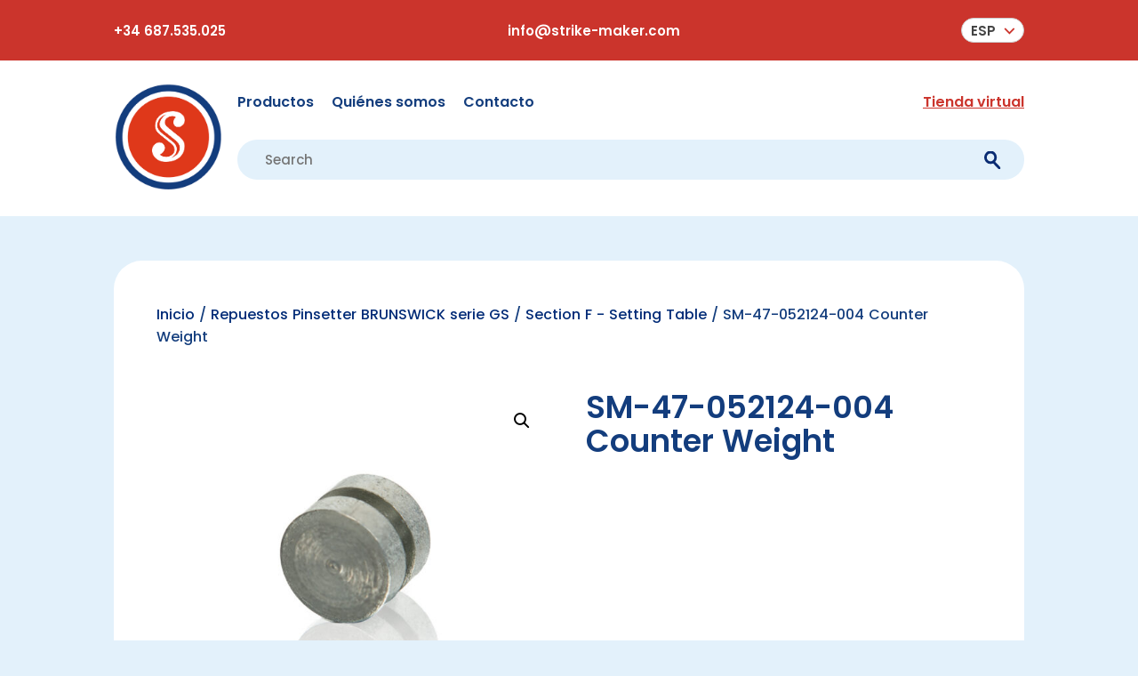

--- FILE ---
content_type: text/css
request_url: https://strikemaker.com/wp-content/themes/CM-DiviChildTheme/style.css?ver=4.27.5
body_size: 829
content:
/*
Theme Name: Corporate Meta - Divi Child
Theme URI: https://corporate-meta.de
Description: Corporate Meta - A child theme for Divi
Author: Corporate Meta
Author URI: https://corporate-meta.de
Template: Divi
Version: 1.0.0
*/

/* Theme customization starts here
------------------------------------------------------- */
:root {
    --primary-color: #133D7D;
    --secondary-color: #CB342C;
    --secondary-hover-color: #D04841;
    --color-black: #000000;
    --color-white: #ffffff;
    --color-light: #F8F8F8;
    --color-light-blue: #7f93b7;;
    --color-very-light-blue: #e3f1fb;
    --products-list-gap: 2.5rem;
}

a {
    transition-property: opacity, color, visibility, box-shadow, border, background;
    transition-duration: 0.3s;
    transition-timing-function: ease-in-out;
}

img {
    vertical-align: top;
}

.text-center {
    text-align: center;
}

.mt-50 {
    margin-top: 50px;
}

.mb-1 {
    margin-bottom: 1rem;
}

.home.page #main-content {
    padding-top: 0;
    padding-bottom: 6.25rem;
}

a.et_pb_contact_submit.et_pb_button {
    width: auto;
    background-color: var(--secondary-color);
    color: var(--color-white);
    padding: 0.6em 1.875em !important;
    margin-top: 1rem;
    cursor: pointer;
    font-size: 1.125em;
    text-align: center;
    transition: all 0.3s ease-in-out;
    line-height: 1;
    border-radius: 2em;
    border: 1px solid transparent;
}

#main-content .sm-account-form button{
    display: block;
    justify-self: center;
}

.sm-register-form-text {
    max-width: 540px;
    margin-inline: auto;
    text-align: center;
    text-wrap: balance;
    hyphens: auto;
    word-break: auto-phrase;
}

.sm-account-form-heading {
    width: 100%;
    text-align: center;
}

.sm-account-form-contact-link a {
    color: var(--secondary-color);
}

.sm-register-form-redirect-text {
    background-color: var(--primary-color);
    color: #fff;
    text-align: center;
    padding: 0.5rem;
    font-size: 1.25rem;
    font-weight: 600;
}

--- FILE ---
content_type: text/css
request_url: https://strikemaker.com/wp-content/themes/CM-DiviChildTheme/css/fonts.css?ver=6.9
body_size: 799
content:
@font-face {
  font-family: "poppins";
  src: url("../fonts/Poppins-Regular.eot");
  src: url("../fonts/Poppins-Regular.eot?#iefix") format("embedded-opentype"),
    url("../fonts/Poppins-Regular.woff2") format("woff2"),
    url("../fonts/Poppins-Regular.woff") format("woff"),
    url("../fonts/Poppins-Regular.ttf") format("truetype"),
    url("../fonts/Poppins-Regular.svg#Poppins-Regular") format("svg");
  font-weight: normal;
  font-style: normal;
  font-display: swap;
}

@font-face {
  font-family: "poppins";
  src: url("../fonts/Poppins-Italic.eot");
  src: url("../fonts/Poppins-Italic.eot?#iefix") format("embedded-opentype"),
    url("../fonts/Poppins-Italic.woff2") format("woff2"),
    url("../fonts/Poppins-Italic.woff") format("woff"),
    url("../fonts/Poppins-Italic.ttf") format("truetype"),
    url("../fonts/Poppins-Italic.svg#Poppins-Italic") format("svg");
  font-weight: normal;
  font-style: italic;
  font-display: swap;
}

@font-face {
  font-family: "Poppins";
  src: url("../fonts/Poppins-Medium.eot");
  src: url("../fonts/Poppins-Medium.eot?#iefix") format("embedded-opentype"),
    url("../fonts/Poppins-Medium.woff2") format("woff2"),
    url("../fonts/Poppins-Medium.woff") format("woff"),
    url("../fonts/Poppins-Medium.ttf") format("truetype"),
    url("../fonts/Poppins-Medium.svg#Poppins-Medium") format("svg");
  font-weight: 500;
  font-style: normal;
  font-display: swap;
}

@font-face {
  font-family: "poppins";
  src: url("../fonts/Poppins-SemiBold.eot");
  src: url("../fonts/Poppins-SemiBold.eot?#iefix") format("embedded-opentype"),
    url("../fonts/Poppins-SemiBold.woff2") format("woff2"),
    url("../fonts/Poppins-SemiBold.woff") format("woff"),
    url("../fonts/Poppins-SemiBold.ttf") format("truetype"),
    url("../fonts/Poppins-SemiBold.svg#Poppins-SemiBold") format("svg");
  font-weight: 600;
  font-style: normal;
  font-display: swap;
}

@font-face {
  font-family: "poppins";
  src: url("../fonts/Poppins-SemiBoldItalic.eot");
  src: url("../fonts/Poppins-SemiBoldItalic.eot?#iefix")
      format("embedded-opentype"),
    url("../fonts/Poppins-SemiBoldItalic.woff2") format("woff2"),
    url("../fonts/Poppins-SemiBoldItalic.woff") format("woff"),
    url("../fonts/Poppins-SemiBoldItalic.ttf") format("truetype"),
    url("../fonts/Poppins-SemiBoldItalic.svg#Poppins-SemiBoldItalic")
      format("svg");
  font-weight: 600;
  font-style: italic;
  font-display: swap;
}

@font-face {
  font-family: "poppins";
  src: url("../fonts/Poppins-Bold.eot");
  src: url("../fonts/Poppins-Bold.eot?#iefix") format("embedded-opentype"),
    url("../fonts/Poppins-Bold.woff2") format("woff2"),
    url("../fonts/Poppins-Bold.woff") format("woff"),
    url("../fonts/Poppins-Bold.ttf") format("truetype"),
    url("../fonts/Poppins-Bold.svg#Poppins-Bold") format("svg");
  font-weight: bold;
  font-style: normal;
  font-display: swap;
}

@font-face {
  font-family: "poppins";
  src: url("../fonts/Poppins-BoldItalic.eot");
  src: url("../fonts/Poppins-BoldItalic.eot?#iefix") format("embedded-opentype"),
    url("../fonts/Poppins-BoldItalic.woff2") format("woff2"),
    url("../fonts/Poppins-BoldItalic.woff") format("woff"),
    url("../fonts/Poppins-BoldItalic.ttf") format("truetype"),
    url("../fonts/Poppins-BoldItalic.svg#Poppins-BoldItalic") format("svg");
  font-weight: bold;
  font-style: italic;
  font-display: swap;
}

/*
  @font-face {
    font-family: 'Poppins';
    src: url('fonts/Poppins-BlackItalic.eot');
    src: url('fonts/Poppins-BlackItalic.eot?#iefix') format('embedded-opentype'),
        url('fonts/Poppins-BlackItalic.woff2') format('woff2'),
        url('fonts/Poppins-BlackItalic.woff') format('woff'),
        url('fonts/Poppins-BlackItalic.ttf') format('truetype'),
        url('fonts/Poppins-BlackItalic.svg#Poppins-BlackItalic') format('svg');
    font-weight: 900;
    font-style: italic;
    font-display: swap;
}

@font-face {
    font-family: 'Poppins';
    src: url('fonts/Poppins-Black.eot');
    src: url('fonts/Poppins-Black.eot?#iefix') format('embedded-opentype'),
        url('fonts/Poppins-Black.woff2') format('woff2'),
        url('fonts/Poppins-Black.woff') format('woff'),
        url('fonts/Poppins-Black.ttf') format('truetype'),
        url('fonts/Poppins-Black.svg#Poppins-Black') format('svg');
    font-weight: 900;
    font-style: normal;
    font-display: swap;
}

@font-face {
    font-family: 'Poppins';
    src: url('fonts/Poppins-ExtraBold.eot');
    src: url('fonts/Poppins-ExtraBold.eot?#iefix') format('embedded-opentype'),
        url('fonts/Poppins-ExtraBold.woff2') format('woff2'),
        url('fonts/Poppins-ExtraBold.woff') format('woff'),
        url('fonts/Poppins-ExtraBold.ttf') format('truetype'),
        url('fonts/Poppins-ExtraBold.svg#Poppins-ExtraBold') format('svg');
    font-weight: 800;
    font-style: normal;
    font-display: swap;
}

@font-face {
    font-family: 'Poppins';
    src: url('fonts/Poppins-ExtraBoldItalic.eot');
    src: url('fonts/Poppins-ExtraBoldItalic.eot?#iefix') format('embedded-opentype'),
        url('fonts/Poppins-ExtraBoldItalic.woff2') format('woff2'),
        url('fonts/Poppins-ExtraBoldItalic.woff') format('woff'),
        url('fonts/Poppins-ExtraBoldItalic.ttf') format('truetype'),
        url('fonts/Poppins-ExtraBoldItalic.svg#Poppins-ExtraBoldItalic') format('svg');
    font-weight: 800;
    font-style: italic;
    font-display: swap;
}

@font-face {
    font-family: 'Poppins';
    src: url('fonts/Poppins-ExtraLight.eot');
    src: url('fonts/Poppins-ExtraLight.eot?#iefix') format('embedded-opentype'),
        url('fonts/Poppins-ExtraLight.woff2') format('woff2'),
        url('fonts/Poppins-ExtraLight.woff') format('woff'),
        url('fonts/Poppins-ExtraLight.ttf') format('truetype'),
        url('fonts/Poppins-ExtraLight.svg#Poppins-ExtraLight') format('svg');
    font-weight: 200;
    font-style: normal;
    font-display: swap;
}

@font-face {
    font-family: 'Poppins';
    src: url('fonts/Poppins-ExtraLightItalic.eot');
    src: url('fonts/Poppins-ExtraLightItalic.eot?#iefix') format('embedded-opentype'),
        url('fonts/Poppins-ExtraLightItalic.woff2') format('woff2'),
        url('fonts/Poppins-ExtraLightItalic.woff') format('woff'),
        url('fonts/Poppins-ExtraLightItalic.ttf') format('truetype'),
        url('fonts/Poppins-ExtraLightItalic.svg#Poppins-ExtraLightItalic') format('svg');
    font-weight: 200;
    font-style: italic;
    font-display: swap;
}

@font-face {
    font-family: 'Poppins';
    src: url('fonts/Poppins-Light.eot');
    src: url('fonts/Poppins-Light.eot?#iefix') format('embedded-opentype'),
        url('fonts/Poppins-Light.woff2') format('woff2'),
        url('fonts/Poppins-Light.woff') format('woff'),
        url('fonts/Poppins-Light.ttf') format('truetype'),
        url('fonts/Poppins-Light.svg#Poppins-Light') format('svg');
    font-weight: 300;
    font-style: normal;
    font-display: swap;
}

@font-face {
    font-family: 'Poppins';
    src: url('fonts/Poppins-LightItalic.eot');
    src: url('fonts/Poppins-LightItalic.eot?#iefix') format('embedded-opentype'),
        url('fonts/Poppins-LightItalic.woff2') format('woff2'),
        url('fonts/Poppins-LightItalic.woff') format('woff'),
        url('fonts/Poppins-LightItalic.ttf') format('truetype'),
        url('fonts/Poppins-LightItalic.svg#Poppins-LightItalic') format('svg');
    font-weight: 300;
    font-style: italic;
    font-display: swap;
}



@font-face {
    font-family: 'Poppins';
    src: url('fonts/Poppins-MediumItalic.eot');
    src: url('fonts/Poppins-MediumItalic.eot?#iefix') format('embedded-opentype'),
        url('fonts/Poppins-MediumItalic.woff2') format('woff2'),
        url('fonts/Poppins-MediumItalic.woff') format('woff'),
        url('fonts/Poppins-MediumItalic.ttf') format('truetype'),
        url('fonts/Poppins-MediumItalic.svg#Poppins-MediumItalic') format('svg');
    font-weight: 500;
    font-style: italic;
    font-display: swap;
}

@font-face {
    font-family: 'Poppins';
    src: url('fonts/Poppins-Thin.eot');
    src: url('fonts/Poppins-Thin.eot?#iefix') format('embedded-opentype'),
        url('fonts/Poppins-Thin.woff2') format('woff2'),
        url('fonts/Poppins-Thin.woff') format('woff'),
        url('fonts/Poppins-Thin.ttf') format('truetype'),
        url('fonts/Poppins-Thin.svg#Poppins-Thin') format('svg');
    font-weight: 100;
    font-style: normal;
    font-display: swap;
}

@font-face {
    font-family: 'Poppins';
    src: url('fonts/Poppins-ThinItalic.eot');
    src: url('fonts/Poppins-ThinItalic.eot?#iefix') format('embedded-opentype'),
        url('fonts/Poppins-ThinItalic.woff2') format('woff2'),
        url('fonts/Poppins-ThinItalic.woff') format('woff'),
        url('fonts/Poppins-ThinItalic.ttf') format('truetype'),
        url('fonts/Poppins-ThinItalic.svg#Poppins-ThinItalic') format('svg');
    font-weight: 100;
    font-style: italic;
    font-display: swap;
}
*/


--- FILE ---
content_type: text/css
request_url: https://strikemaker.com/wp-content/themes/CM-DiviChildTheme/css/header.css?ver=6.9
body_size: 1405
content:
/* HEADER */

.main-header {
  background-color: var(--color-white);
}
.top-header {
  background-color: var(--secondary-color);
  padding: 20px 0;
  color: var(--color-white);
}
.top-header-inner {
  display: flex;
  justify-content: space-between;
  align-items: center;
  font-size: 19px;
  font-weight: 600;
}
.top-header-inner > a {
  color: var(--color-white);
  transition: opacity 0.3s ease-in-out;
}
.top-header-inner > a:hover,
.top-header-inner > a:focus {
  opacity: 0.7;
}

header nav,
header nav #menu-main-menu {
  width: 100%;
}

header nav #menu-main-menu > li:last-child {
  margin-left: auto;
}

header .wpml-ls-legacy-dropdown-click ul {
  width: fit-content;
  padding: 0;
}

header .wpml-ls-legacy-dropdown-click {
  display: flex;
  justify-content: flex-end;
  width: auto;
}

header .wpml-ls-legacy-dropdown-click a {
  border-radius: 1em;
}

.top-header-inner .wpml-ls-legacy-dropdown-click ul.wpml-ls-sub-menu {
  top: 33px;
  border-radius: 8px;
  overflow: hidden;
  text-align: center;
  border-top: none;
}
.top-header-inner
  .wpml-ls-legacy-dropdown-click
  ul.wpml-ls-sub-menu
  li:first-child
  a {
  border-radius: 8px 8px 0 0;
}
.top-header-inner
  .wpml-ls-legacy-dropdown-click
  ul.wpml-ls-sub-menu
  li:last-child
  a {
  border-radius: 0 0 8px 8px;
}
.top-header-inner .wpml-ls-legacy-dropdown-click a span {
  text-transform: uppercase;
}
header .wpml-ls-legacy-dropdown-click ul.wpml-ls-sub-menu li a {
  border-radius: 0;
  padding: 0.3em 1em;
}
header .wpml-ls-legacy-dropdown-click a.wpml-ls-item-toggle:after {
  border: none;
  content: "\2335";
  color: var(--secondary-color);
  top: 0;
  font-weight: 700;
  font-size: 24px;
}
.bottom-header {
  padding: 24px 0 26px;
}
.bottom-header-row {
  display: flex;
  flex-wrap: wrap;
  margin: 0 -7px;
}
.bottom-header-col {
  padding: 0 7px;
}
.bottom-header-col:nth-child(2) {
  flex: 1;
}
.main-navigation {
  margin-top: 10px;
}
.main-navigation .nav-opener {
  width: 25px;
  cursor: pointer;
  display: none;
  background: transparent;
  border: none;
  padding: 0;
  margin-left: auto;
}
.main-navigation .nav-opener span {
  display: block;
  width: 25px;
  height: 2px;
  background-color: var(--secondary-color);
  margin: 4px 0;
  transition: all 0.3s ease-in-out;
}
.main-navigation.nav-active .nav-opener span:nth-child(1) {
  transform: translate(0px, 4px) rotate(45deg);
}
.main-navigation.nav-active .nav-opener span:nth-child(2) {
  transform: translateX(10px);
  opacity: 0;
}
.main-navigation.nav-active .nav-opener span:nth-child(3) {
  transform: translate(0px, -8px) rotate(-45deg);
}
.main-navigation .menu {
  display: flex;
  margin: 0 -15px;
}
.main-navigation .menu a {
  font-size: 18px;
  font-weight: 600;
  color: var(--primary-color);
  display: block;
}
.main-navigation .menu a:hover {
  opacity: 0.7;
}
.main-navigation .menu li {
  padding: 0 15px;
}
.main-navigation .menu li:last-child {
  margin-left: auto;
}
.main-navigation .menu li:last-child a {
  color: var(--secondary-color);
  text-decoration: underline;
}

.header-search-form {
  position: relative;
}
.header-search-field {
  width: 100%;
  background-color: var(--color-very-light-blue);
  font-size: 19px;
  font-weight: 500;
  padding: 10px 50px 10px 30px;
  border: 1px solid transparent;
  border-radius: 50px;
  transition: border 0.3s ease-in-out;
}
.header-search-field:focus {
  border-color: var(--primary-color);
}
.header-search-form-submit {
  cursor: pointer;
  position: absolute;
  right: 20px;
  top: 50%;
  transform: translateY(-50%);
  background-color: transparent;
  border: none;
  transition: opacity 0.3s ease-in-out;
}
.header-search-form-submit:focus {
  outline: none;
}
.header-search-form-submit:hover,
.header-search-form-submit:focus {
  opacity: 0.7;
}
.bottom-header .header-search-form {
  margin-top: 30px;
}

@media only screen and (max-width: 1919.98px) {
  .top-header-inner,
	.header-search-field{
		 font-size: 17px;
	}
  .main-navigation .menu a{
    font-size: 18px;
  }
	header .wpml-ls-legacy-dropdown-click a.wpml-ls-item-toggle:after{
		font-size:20px;
	}
}
@media only screen and (max-width: 1399.98px) {
  .main-navigation .menu {
    margin: 0 -10px;
  }
  .main-navigation .menu li {
    padding: 0 10px;
  }
	
	.top-header-inner,
	.header-search-field{
		 font-size: 15px;
	}

  .main-navigation .menu a{
    font-size: 16px;
  }
}
@media only screen and (max-width: 1199.98px) {
  .top-header-inner,
	.header-search-field{
		 font-size: 14px;
	}
  .logged-in .main-navigation .menu a {
    font-size: 15px;
  }
  .logged-in .main-navigation .menu li {
    padding: 0 5px;
  }
  .main-navigation .menu {
    margin: 0 -5px;
  }
  .main-navigation .menu li {
    padding: 0 5px;
  }
}
@media only screen and (max-width: 991.98px) {
  .site-logo img {
    width: 90px;
  }
  .top-header-inner {
    flex-direction: column;
    gap: 5px;
  }
  .main-navigation .nav-opener {
    display: block;
  }
  .main-navigation {
    position: relative;
    z-index: 2;
  }
  .main-navigation .menu {
    flex-direction: column;
    padding: 25px 30px;
    margin: 0;
    border-top: 2px solid var(--secondary-color);
    background-color: var(--color-white);
    transform: scaleY(0);
    visibility: hidden;
    transform-origin: top center;
    position: absolute;
    top: 100%;
    left: 0;
    width: 100%;
    transition: transform 0.3s ease-in-out, visibility 0.3s ease-in-out;
  }
  .main-navigation.nav-active .menu {
    transform: scaleY(1);
    visibility: visible;
  }
  .main-navigation .menu li {
    padding: 0;
  }
  .main-navigation .menu li:last-child {
    margin-left: unset;
  }
  .main-navigation .menu li a {
    padding: 5px 0;
  }
  .logged-in .main-navigation .menu a {
    font-size: 16px;
  }
}


--- FILE ---
content_type: text/css
request_url: https://strikemaker.com/wp-content/themes/CM-DiviChildTheme/css/footer.css?ver=6.9
body_size: 507
content:
.footer-main {
  background: url("/wp-content/themes/CM-DiviChildTheme/images/strikemaker-footer-bg-scaled.jpg")
    no-repeat center center;
  background-size: cover;
  padding: 75px 0;
  color: var(--color-white);
}
.footer-inner {
  padding: 40px 50px;
  background-color: var(--primary-color);
  border-radius: 29px;
}
.footer-row {
  display: flex;
  flex-wrap: wrap;
  margin: 0 -15px;
}
.footer-col {
  width: 33.33%;
  padding: 0 15px;
}
.footer-title {
  color: var(--color-white);
  margin-bottom: 15px;
  font-size: 25px;
  font-weight: 700;
  display: block;
}
.footer-menu li:not(:last-child) {
  margin-bottom: 10px;
}
.footer-menu a {
  color: var(--color-white);
  font-weight: 500;
}
.footer-col p a:hover,
.footer-menu a:hover {
  opacity: 0.7;
}
.footer-col p a,
.footer-menu a[href^="tel:"],
.footer-menu a[x-apple-data-detectors] {
  color: var(--color-white);
  text-decoration: none;
}

@media only screen and (max-width: 991.98px) {
  .footer-row {
    margin-top: -40px;
  }
  .footer-col {
    margin-top: 40px;
    width: 100%;
  }
  .footer-title {
    margin-bottom: 5px;
  }
}


--- FILE ---
content_type: text/css
request_url: https://strikemaker.com/wp-content/themes/CM-DiviChildTheme/css/woocommerce.css?ver=6.9
body_size: 5935
content:
/** Woocommerce products list **/

.products-loop-header {
    display: grid;
    grid-template-columns: 3fr 2fr;
    grid-column-gap: 1em;
    grid-row-gap: 0px;
    margin-bottom: 2.125em;
}

.woocommerce-products-header {
    grid-area: 1 / 1 / 2 / 2;
}

.woocommerce-notices-wrapper {
    grid-area: 2 / 1 / 3 / 2;
}

.woocommerce-result-count {
    grid-area: 3 / 1 / 4 / 2;
}

.woocommerce .woocommerce-ordering {
    grid-area: 1 / 2 / 2 / 3;
    margin-bottom: 0;
}

.woocommerce ul.products {
    display: flex;
    flex-wrap: wrap;
    gap: 2.5em;
    list-style: none;
    padding: 0;
    justify-content: space-between;
}

/* .woocommerce #left-area ul.products li.product:nth-last-child(-n + 2) {
  margin-right: 0 !important;
} */
.et_pb_gutters3.et_right_sidebar.woocommerce-page
.related.products
ul.products
li.product:last-child,
.woocommerce #left-area ul.products li.product:last-child {
    margin-right: auto !important;
}

/* .woocommerce #left-area ul.products li.product:nth-last-child(2) {
  margin-right: auto !important;
} */

.woocommerce ul.products.product-category-list {
    padding: 0;
}

.woocommerce ul.products::before,
.woocommerce ul.products::after {
    display: none;
}

.woocommerce ul.products li.product {
    margin: 0;
    padding-left: 3em;
    padding-right: 3em;
    border-radius: 2rem;
    display: flex;
    flex-direction: column;
    width: 330px;
    height: 330px;
}

.woocommerce ul.products.product-category-list li.product {
    background-color: var(--color-white);
    padding: 2rem 2rem 1.375rem 2rem;
}

.woocommerce #left-area ul.products li.product {
    margin-right: 0;
    margin-bottom: 0;
    text-align: center;
    width: 330px;
}

.woocommerce ul.products li.product h3.category-title,
.woocommerce ul.products li.product h2 {
    font-size: 1.25em;
    text-align: center;
    flex-grow: 1;
    margin: 0.5em 0 0 0;
    display: flex;
    align-items: center;
    justify-content: center;
    transition: all 0.4s ease-in-out;
}

.woocommerce ul.products li.product a.woocommerce-LoopProduct-link {
    flex-grow: 1;
}

.woocommerce ul.products li.product .price {
    font-size: 1.25em;
    color: var(--secondary-color) !important;
    font-weight: 600;
    line-height: 1.3;
}

.woocommerce ul.products li.product .woocommerce-loop-category__title,
.woocommerce ul.products li.product .woocommerce-loop-product__title {
    font-size: 1.25em !important;
}

.related.products h2 {
    font-size: 25px;
    padding-bottom: 20px;
    border-bottom: 2px solid var(--color-light-blue);
    margin-bottom: 2em;
}

.woocommerce #left-area ul.products li.product .button,
.woocommerce .related.products ul.products li.product .button {
    margin-left: auto;
    margin-right: auto;
}

.et_pb_gutters3.et_right_sidebar.woocommerce-page
.related.products
ul.products {
    margin-bottom: 0;
    padding: 0;
}

.et_pb_gutters3.et_right_sidebar.woocommerce-page
.related.products
ul.products
li.product {
    padding-left: 3em;
    padding-right: 3em;
    padding-bottom: 0;
    text-align: center;
    margin-right: 0;
    width: 330px;
    height: auto;
}

.woocommerce
.related.products
ul.products
li.product
.woocommerce-loop-product__title {
    /* padding-bottom: 0; */
    border-bottom: none;
    /* font-size: 20px; */
}

#main-content .woocommerce ul.products h2 a {
    color: var(--primary-color);
    display: flex;
    justify-content: center;
    transition: all 0.4s ease-in-out;
    display: -webkit-box;
    -webkit-box-orient: vertical;
    -webkit-line-clamp: 2;
    overflow: hidden;
    text-overflow: ellipsis;
    line-height: 1.3;
}

#main-content .woocommerce ul.products h2 a:hover,
.woocommerce ul.products li.product a:hover .woocommerce-loop-product__title,
.woocommerce ul.products h2 a:hover {
    color: var(--color-light-blue);
    transition: all 0.4s ease-in-out;
}

.woocommerce ul.products li.product a {
    display: flex;
    flex-direction: column;
}

.woocommerce ul.products li.product a img {
    max-height: 200px;
    height: auto;
    width: auto;
    object-fit: contain;
    display: inline-block;
}

.woocommerce .container ul.products {
    margin-left: -3em;
    margin-right: -3em;
}

.woocommerce ul.products.columns-4 li.product {
    height: auto;
}

.woocommerce #main-content div.product form.cart .button {
    color: var(--color-white);
    margin-top: 0;
}

.woocommerce #main-content div.product form.cart .button:disabled {
    cursor: not-allowed;
}

.single.woocommerce-page.et-db
#et-boc
.et-l
.cart
button.button.alt:hover:after {
    margin-left: 0;
    opacity: 1;
}

.woocommerce div.product .summary {
    font-size: 18px;
}

.woocommerce div.product .summary p.price {
    font-size: 35px;
    color: var(--secondary-color);
    font-weight: 600;
    margin-bottom: 1em;
    padding-bottom: 0;
    line-height: 1.1;
}

.woocommerce div.product .summary p.price span {
    font-size: inherit !important;
}

.orderby {
    -webkit-appearance: none;
    -moz-appearance: none;
    padding: 0.875em 1.625em;
    border-radius: 10px;
    font-size: 1.125em;
    font-weight: 600;
    color: var(--primary-color) !important;
}

.woocommerce-ordering {
    position: relative;
    height: 66px;
}

.woocommerce-ordering::after {
    content: "";
    position: absolute;
    top: 50%;
    transform: translateY(-50%);
    right: 1.5rem;
    background-image: url("/wp-content/themes/CM-DiviChildTheme/images/icon-arrow-down-b.svg");
    background-repeat: no-repeat;
    width: 12px;
    height: 7px;
    z-index: 9;
    transition: transform 0.3s ease-in-out;
}

.woocommerce-ordering.focused::after {
    transform: translateY(-50%) rotate(180deg);
}

#main-content .woocommerce-ordering select {
    background-color: var(--color-light);
    padding: 20px 40px 20px 25px !important;
    border-radius: 10px;
    margin-right: 20px;
}

.woocommerce ul.products li.product .woocommerce-loop-product__title {
    margin-bottom: 0;
}

.woocommerce ul.products li.product .button {
    margin-top: auto;
}

.woocommerce ul.products {
    padding: 1em;
}

/* Pagination */
.woocommerce nav.woocommerce-pagination {
    margin-top: 3.125rem;
}

.woocommerce nav.woocommerce-pagination ul li,
.woocommerce nav.woocommerce-pagination ul {
    border: none;
}

.woocommerce nav.woocommerce-pagination ul li a,
.woocommerce nav.woocommerce-pagination ul li span {
    font-size: 1.25rem;
    font-weight: 600;
    border-radius: 50%;
    width: 2.75rem;
    height: 2.75rem;
    border-color: transparent;
    color: var(--primary-color);
    transition: background 0.3s ease-in-out, color 0.3s ease-in-out;
    display: inline-flex;
    justify-content: center;
    align-items: center;
}

.woocommerce nav.woocommerce-pagination ul li a:focus,
.woocommerce nav.woocommerce-pagination ul li a:hover,
.woocommerce nav.woocommerce-pagination ul li span.current {
    background-color: var(--secondary-color);
    color: var(--color-white);
}

.woocommerce nav.woocommerce-pagination ul li a.next,
.woocommerce nav.woocommerce-pagination ul li a.prev {
    font-size: 0;
}

.woocommerce nav.woocommerce-pagination ul li a.next::before,
.woocommerce nav.woocommerce-pagination ul li a.prev::before {
    content: "";
    width: 1.0625rem;
    height: 1.0625rem;
    display: inline-block;
    background: url("/wp-content/themes/CM-DiviChildTheme/images/icon-arrow-right-red.svg") no-repeat center center;
    background-size: contain;
    transition: background 0.3s ease-in-out, filter 0.3s ease-in-out;
}

.woocommerce nav.woocommerce-pagination ul li a.prev::before {
    transform: rotate(180deg);
}

.woocommerce nav.woocommerce-pagination ul li a.next:hover::before,
.woocommerce nav.woocommerce-pagination ul li a.next:focus::before,
.woocommerce nav.woocommerce-pagination ul li a.prev:hover::before,
.woocommerce nav.woocommerce-pagination ul li a.prev:focus::before {
    filter: brightness(0) invert(1);
}

.woocommerce .woocommerce-breadcrumb {
    margin-bottom: 3em;
}

.woocommerce:where(body:not(.woocommerce-uses-block-theme))
.woocommerce-breadcrumb {
    font-size: 0.875em;
    color: var(--primary-color);
}

.woocommerce:where(body:not(.woocommerce-uses-block-theme))
.woocommerce-breadcrumb
a {
    color: var(--color-light-blue);
}

.woocommerce table.shop_table td,
.woocommerce table.shop_table th {
    vertical-align: top;
    border-color: var(--color-very-light-blue);
    font-weight: 600;
    color: var(--primary-color);
    font-size: 18px;
    /* word-break: break-word; */
    hyphens: auto;
}

table.shop_table .view {
    margin-top: 0;
}

#main-content .woocommerce form .show-password-input,
#main-content .woocommerce-page form .show-password-input {
    top: 50%;
    right: 0;
    margin-top: 0;
    transform: translateY(-50%);
}

.woocommerce-account h1.main_title {
    text-align: center;
}

.woocommerce-account.woocommerce-view-order .woocommerce-MyAccount-navigation,
.woocommerce-account.woocommerce-view-shipment
.woocommerce-MyAccount-navigation {
    display: none;
}

.woocommerce-account.woocommerce-view-order .woocommerce-MyAccount-content,
.woocommerce-account.woocommerce-view-shipment .woocommerce-MyAccount-content {
    width: 100%;
}

.woocommerce-account.woocommerce-view-order .main_title,
.woocommerce-account.woocommerce-view-shipment .main_title {
    display: none;
}

.woocommerce-account.woocommerce-view-shipment
#main-content
.woocommerce-table--shipment-details /* .woocommerce-account.woocommerce-view-order
  #main-content
  .woocommerce-table--order-details  */
{
    border: 1px solid var(--color-very-light-blue);
}

.woocommerce-account.woocommerce-view-order
#main-content
.woocommerce-shipments-table {
    margin-bottom: 0 !important;
}

/* table padding left */
.woocommerce-account.woocommerce-view-shipment
#main-content
.woocommerce-MyAccount-content
table
tr
> :first-child,
.woocommerce-order-received
#content-area
.woocommerce-table--order-details
tr
> :first-child,
.woocommerce-account.woocommerce-view-order
#content-area
.woocommerce-table--order-details
tr
> :first-child,
#content-area .woocommerce-table--shipment-details tr > :first-child,
#main-content .woocommerce-MyAccount-content table + table tr > :first-child {
    padding-left: 40px;
}

.woocommerce-account.woocommerce-view-shipment
#main-content
.woocommerce-MyAccount-content
table
tr
> :not(:first-child),
#content-area .woocommerce-table--shipment-details tr > :not(:first-child),
#main-content
.woocommerce-MyAccount-content
table
+ table
tr
> :not(:first-child) {
    border-left: 1px solid var(--color-very-light-blue);
    padding-left: 25px;
}

/* table padding right */
.woocommerce-account.woocommerce-view-shipment
#main-content
.woocommerce-MyAccount-content
table
tr
> :last-child,
.woocommerce-order-received
#content-area
.woocommerce-table--order-details
tr
> :last-child,
.woocommerce-account.woocommerce-view-order
#content-area
.woocommerce-table--order-details
tr
> :last-child,
#content-area .woocommerce-table--shipment-details tr > :last-child,
#main-content .woocommerce-MyAccount-content table + table tr > :last-child {
    padding-right: 40px;
    padding-left: 20px;
}

.entry-content table:not(.variations) {
    border-color: var(--color-very-light-blue);
}

.woocommerce table.shop_table {
    border-radius: 0;
}

.woocommerce-account.woocommerce-view-order
#content-area
.woocommerce-order-details,
.woocommerce-shipment-details {
    margin-top: 15px;
}

.woocommerce-account.woocommerce-view-order
#content-area
.woocommerce-order-details
h2,
.woocommerce-shipment-details h2 {
    margin-bottom: 10px;
}

.woocommerce-MyAccount-content .woocommerce-table__product-name a,
#main-content
.woocommerce-MyAccount-content
.woocommerce-orders-table
a:not(.view) {
    color: var(--primary-color);
}

.woocommerce-MyAccount-content .woocommerce-table__product-name a:hover,
#main-content
.woocommerce-MyAccount-content
.woocommerce-orders-table
a:not(.view):hover {
    color: var(--secondary-color);
}

.woocommerce a.remove {
    font-weight: 400;
}

.woocommerce-customer-details .col2-set.addresses {
    display: grid;
    grid-template-columns: repeat(2, 1fr);
    gap: 40px;
}

.woocommerce .woocommerce-customer-details .col2-set .col-1,
.woocommerce-page .woocommerce-customer-details .col2-set .col-1,
.woocommerce .woocommerce-customer-details .col2-set .col-2,
.woocommerce-page .woocommerce-customer-details .col2-set .col-2 {
    float: none;
    width: 100%;
}

.woocommerce .woocommerce-customer-details .col2-set::after,
.woocommerce .woocommerce-customer-details .col2-set::before,
.woocommerce-page .woocommerce-customer-details .col2-set::after,
.woocommerce-page .woocommerce-customer-details .col2-set::before {
    content: unset;
}

.woocommerce-customer-details .woocommerce-column__title {
    margin-bottom: 20px;
}

.woocommerce .woocommerce-customer-details address {
    border: none;
    padding: 0;
    font-size: 18px;
    color: var(--color-light-blue);
    line-height: 1.22;
}

.woocommerce .woocommerce-customer-details .woocommerce-customer-details--email,
.woocommerce
.woocommerce-customer-details
.woocommerce-customer-details--phone {
    padding: 0;
}

.woocommerce
.woocommerce-customer-details
.woocommerce-customer-details--email::before,
.woocommerce
.woocommerce-customer-details
.woocommerce-customer-details--phone::before {
    content: none;
}

.woocommerce .woocommerce-customer-details {
    margin-bottom: 0;
}

.woocommerce-MyAccount-content .woocommerce-shipments-list__title {
    margin-top: 2rem;
}

.woocommerce-customer-details .woocommerce-columns--addresses > *,
.woocommerce-shipment-address-details .woocommerce-columns--addresses {
    padding: 40px;
    border-radius: 20px;
    border: 1px solid #e3f1fb;
    height: 100%;
}

.woocommerce-columns--addresses .woocommerce-column__title {
    font-size: 25px;
    margin-bottom: 10px;
    hyphens: auto;
}

.woocommerce-shipment-address-details .woocommerce-columns--addresses address {
    font-style: normal;
    margin-bottom: 0;
    font-size: 18px;
    color: var(--color-light-blue);
}

.woocommerce-shipment-address-details
.woocommerce-columns--addresses
address
p {
    padding-bottom: 0;
}

.woocommerce-account.woocommerce-view-order
#main-content
.woocommerce-shipments-table {
    margin-top: 40px;
    margin-bottom: 0;
}

.woocommerce table.shop_table td.product-thumbnail {
    width: 80px;
}

.woocommerce table.shop_table td.product-thumbnail img {
    width: auto;
}

.woocommerce table.shop_table.cart td {
    vertical-align: middle;
}

table.cart th {
    white-space: nowrap;
}

#content-area .woocommerce-shipments-table {
    border: none;
}

#content-area .woocommerce-shipments-table tr > :first-child {
    padding-left: 0;
}

#content-area .woocommerce-shipments-table tr > :last-child {
    padding-right: 0;
}

/* #content-area .woocommerce-order-details tfoot tr:first-child > * {
  border-color: var(--secondary-color);
} */

#content-area .woocommerce-order-details tfoot tr:not(:first-child) > * {
    border-top: none;
}

#main-content .woocommerce-table--order-details {
    border: none;
}

.woocommerce-table--order-details thead th {
    text-transform: uppercase;
    border-left: 1px solid var(--color-very-light-blue);
    border-top: 1px solid var(--color-very-light-blue);
}

.woocommerce-table--order-details thead th:last-child {
    border-right: 1px solid var(--color-very-light-blue);
}

.woocommerce-table--order-details tbody tr td {
    border-left: 1px solid var(--color-very-light-blue);
}

.woocommerce-table--order-details tbody tr td:last-child {
    border-right: 1px solid var(--color-very-light-blue);
}

#main-content .woocommerce-table--order-details tbody tr td.product-total {
    color: var(--secondary-color);
}

#main-content
.woocommerce
.woocommerce-table--order-details
tfoot
tr:not(:only-child):first-child
> * {
    border-bottom: 1px solid var(--secondary-color);
    padding-top: 25px;
}

.woocommerce-table--order-details tfoot th {
    text-transform: uppercase;
}

.woocommerce table.woocommerce-table--order-details tfoot th,
.woocommerce table.woocommerce-table--order-details tfoot td {
    font-weight: 600;
}

.delivery-cost .cartdetailtext {
    padding: 40px;
    border-radius: 20px;
    background-color: #f8f8f8;
    margin-top: 24px;
    font-size: 18px;
    font-weight: 600;
    color: #7f93b7;
}

.woocommerce-account .woocommerce-MyAccount-content mark {
    color: var(--secondary-color);
}

.woocommerce-table--shipment-details .product-quantity {
    color: var(--secondary-color);
}

/* Company details */
.woocommerce-MyAccount-company {
    display: grid;
    grid-template-columns: repeat(2, 1fr);
    gap: 20px;
}

.woocommerce-MyAccount-company label {
    display: block;
    margin-bottom: 3px;
}

.woocommerce-MyAccount-company p {
    padding-bottom: 0;
}

.woocommerce-MyAccount-company .email-field {
    grid-column: span 2;
}

.woocommerce-MyAccount-company .required {
    text-decoration: none;
}

/* notice */
.woocommerce-notices-wrapper > * {
    border-radius: 20px;
}

#main-content .quantity .qty.text {
    background-color: var(--primary-color);
    color: var(--color-white);
    border-radius: 10px;
    padding: 10px;
    width: 100px;
}

#main-content .quantity .qty.text:focus {
    color: var(--color-white);
}

#main-content .button.single_add_to_cart_button {
    font-size: 16px;
}

.woocommerce a.remove {
    color: #fff !important;
    background: var(--secondary-color);
}

/* cart */
.woocommerce-cart #content-area .woocommerce-cart-form__contents {
    border: none;
    margin-bottom: 10px !important;
}

.woocommerce-cart
#content-area
.woocommerce-cart-form__contents
td
button.button {
    margin-left: 6px;
}

.woocommerce-cart-form__contents .product-quantity {
    text-align: center;
}

.woocommerce-cart-form__contents .quantity {
    margin: 0 auto;
}

.woocommerce-cart
#content-area
.woocommerce-cart-form__contents
tr
> :first-child,
.cart_totals .shop_table tr > :first-child {
    padding-left: 0;
}

.woocommerce-cart
#content-area
.woocommerce-cart-form__contents
tr
> :last-child,
.cart_totals .shop_table tr > :last-child {
    text-align: end;
    padding-right: 0;
}

.woocommerce-cart #content-area .woocommerce-cart-form__contents tr > * {
    padding-top: 20px;
    padding-bottom: 20px;
}

.woocommerce-cart
#content-area
.woocommerce-cart-form__contents
tbody
tr:last-child
.actions {
    font-size: 16px;
}

#main-content .cart_totals .shop_table {
    border: none;
}

#main-content .cart_totals .shop_table .order-total th {
    width: auto;
}

.woocommerce-cart #main-content .secondary-button {
    margin-right: 50px;
}

.woocommerce-cart #main-content .cart_totals {
    width: 80%;
    display: grid;
    grid-template-columns: repeat(3, 1fr);
    border-top: 1px solid var(--color-very-light-blue);
    padding-top: 40px;
}

.woocommerce-cart #main-content .cart_totals h2 {
    margin-bottom: 0;
    padding-bottom: 0;
    font-size: 25px;
    grid-column: span 2;
}

.woocommerce-cart #main-content .cart_totals th,
.woocommerce-cart #main-content .cart_totals td {
    padding: 0;
    color: var(--color-black);
    vertical-align: middle;
}

.woocommerce-cart #main-content .cart_totals th,
.woocommerce-cart #main-content .cart_totals td strong {
    font-weight: 600;
}

.woocommerce-cart #main-content .cart_totals td {
    font-size: 20px;
}

.woocommerce-cart .wc-proceed-to-checkout {
    grid-column: span 3;
    text-align: end;
}

.woocommerce-cart .wc-proceed-to-checkout a.checkout-button {
    display: inline-block;
    margin: 0;
}

.woocommerce-shipping-notice {
    padding: 40px !important;
    font-size: 18px !important;
    font-weight: 600;
    border-radius: 20px;
    margin-bottom: 0;
    margin-top: 24px;
}

/* my account */
.woocommerce .button + .woocommerce-info {
    margin-top: 40px;
}

.woocommerce-info {
    color: var(--color-white) !important;
    padding: 40px !important;
    font-size: 18px !important;
    font-weight: 600;
    border-radius: 20px;
}

.cart-empty.woocommerce-info {
    color: var(--color-white) !important;
}

.woocommerce .woocommerce-shipping-notice,
.woocommerce-account .woocommerce-info {
    background-color: var(--color-light) !important;
    color: var(--color-light-blue) !important;
}

.woocommerce-shipping-notice .woocommerce-shipping-notice-heading {
    color: var(--primary-color);
}

.woocommerce-info a {
    color: var(--secondary-color);
    font-weight: 600;
}

.woocommerce-info a:hover {
    color: var(----secondary-hover-color);
}

.woocommerce-account .woocommerce-MyAccount-navigation {
    width: 35%;
}

.woocommerce-account .woocommerce-MyAccount-content {
    width: 62%;
    overflow: auto;
    font-size: 18px;
    font-weight: 500;
    line-height: 1.556;
}

.order-info-detail {
    color: var(--color-light-blue);
}

.woocommerce-account .woocommerce-MyAccount-content p strong {
    text-transform: uppercase;
    font-weight: 600;
}

#main-content .woocommerce-MyAccount-content table {
    border: none;
}

#main-content .woocommerce-MyAccount-content table strong {
    font-weight: 600;
}

#main-content .woocommerce-MyAccount-content table th,
#main-content .woocommerce-MyAccount-content table td {
    color: var(--primary-color);
}

#main-content .woocommerce-MyAccount-content table .product-name a {
    color: var(--primary-color);
}

#main-content .woocommerce-MyAccount-content table .product-name a:hover {
    opacity: 0.7;
}

#main-content
.woocommerce-MyAccount-content
table.woocommerce-shipments-table
tr
td,
#main-content .woocommerce-MyAccount-content table a {
    color: var(--color-light-blue);
}

#main-content .woocommerce-MyAccount-content table a:hover {
    color: var(--primary-color);
}

#main-content .woocommerce-MyAccount-content table tr > :first-child {
    padding-left: 0;
}

#main-content .woocommerce-MyAccount-content table tr > :last-child {
    padding-right: 0;
}

#main-content .woocommerce-MyAccount-content table + table {
    background-color: var(--color-light);
    border-radius: 20px;
}

#main-content .woocommerce-MyAccount-content table + table tr > th,
#main-content .woocommerce-MyAccount-content table + table tr > td {
    padding: 30px;
    color: var(--color-light-blue);
    font-weight: 600;
}

.woocommerce-MyAccount-navigation {
    overflow: hidden;
    border-radius: 20px;
    background-color: var(--color-light);
}

.woocommerce-MyAccount-navigation ul {
    list-style: none;
    padding: 0;
}

.woocommerce-MyAccount-navigation ul a {
    display: block;
    font-size: 20px;
    font-weight: 600;
    padding: 30px;
}

.woocommerce-MyAccount-navigation ul a:hover,
.woocommerce-MyAccount-navigation ul .is-active a {
    background-color: var(--primary-color);
    color: var(--color-white);
}

.woocommerce-MyAccount-content a {
    color: var(--secondary-color);
}

.woocommerce-MyAccount-content a:hover {
    color: var(--primary-color);
}

.woocommerce-MyAccount-content .woocommerce-info {
    padding: 30px !important;
    border-radius: 20px;
    background-color: var(--color-light) !important;
    color: #7f93b7 !important;
}

#content-area .woocommerce-MyAccount-content .woocommerce-info a.button {
    padding: 0;
    color: var(--secondary-color);
    background-color: transparent;
    margin-top: 0;
    text-decoration: underline;
    font-size: inherit;
}

#content-area .woocommerce-MyAccount-content .woocommerce-info a.button:hover {
    opacity: 0.7;
    text-decoration: none;
}

#content-area .woocommerce-MyAccount-content a::after {
    content: none;
}

#content-area .woocommerce-orders-table {
    border: none;
}

#content-area .woocommerce-orders-table tr > :first-child {
    padding-left: 0;
}

#content-area .woocommerce-orders-table tr > :last-child {
    padding-right: 0;
}

#content-area .woocommerce-orders-table tr > * {
    padding-top: 15px;
    padding-bottom: 15px;
}

#main-content .button.view {
    padding: 0 !important;
    margin-top: 0;
    background-color: transparent;
    color: var(--secondary-color);
    text-decoration: underline;
    text-decoration-thickness: 1px;
}

#main-content .button.view:hover,
#main-content .button.view:focus {
    text-decoration: none;
    background-color: transparent;
}

#main-content .button.view::after {
    content: none;
}

body.woocommerce .woocommerce-tabs {
    margin-bottom: 0;
}

.wc-bulk-variations-table
.wcbvp-row
> .wcbvp-header.wcbvp-col-header.wcbvp-row-header {
    padding-left: 1em;
    text-align: left;
}

.wc-bulk-variations-table .wcbvp-row > .wcbvp-header.wcbvp-col-header {
    text-align: center;
}

.wc-bulk-variations-table .wcbvp-row > .wcbvp-header.wcbvp-row-header {
    vertical-align: middle;
    width: 15%;
}

.wc-bulk-variations-table .wcbvp-row > .wcbvp-header .wcbvp-header-block {
    font-weight: 600;
}

.wc-bulk-variations-table .wcbvp-row .wcbvp-cell {
    text-align: center;
    width: 28.33%;
}

.wc-bulk-variations-table .wcbvp-row input.wcbvp-quantity {
    font-size: 1em;
    letter-spacing: 1px;
    text-align: center;
}

.wc-bulk-variations-table .wcbvp-row .woocommerce-Price-amount {
    color: var(--secondary-color);
}

.wc-bulk-variations-table
.wcbvp-head-group
.wcbvp-row
> .wcbvp-header
.wcbvp-header-block {
    justify-content: center;
}

form.wcbvp-cart .wcbvp-total-wrapper {
    display: block;
}

.wcbvp-total-wrapper .wcbvp-total-left {
    font-size: 35px;
    font-weight: 600;
}

form.wcbvp-cart .wcbvp-total-wrapper .wcbvp-total-left p {
    padding-bottom: 0.5em;
    line-height: 1.1;
}

.wcbvp-total-wrapper .wcbvp_total_label {
    color: var(--primary-color);
}

.wcbvp-total-wrapper .wcbvp_total_items,
.wcbvp-total-wrapper .wcbvp_total_price {
    color: var(--color-black);
}

form.wcbvp-cart .wcbvp-total-wrapper .wcbvp-total-right {
    text-align: left;
    margin-top: 1em;
}

/* checkout page */
.checkout.woocommerce-checkout #customer_details {
    margin-bottom: 20px;
}

.woocommerce-input-wrapper textarea {
    min-height: 135px;
}

.woocommerce-form__label-for-checkbox,
#order_review .wc-gzd-checkbox-placeholder p.form-row label {
    display: flex;
    gap: 10px;
}

#main-content .wc-gzd-checkbox-placeholder p.form-row input[type="checkbox"] {
    margin-top: 9px;
}

#main-content
.woocommerce-shipping-fields
.woocommerce-form__label-for-checkbox
input[type="checkbox"] {
    margin-top: 5px;
}

.entry-content .woocommerce #payment {
    border-radius: 20px;
    background-color: var(--color-light);
    color: var(--color-light-blue);
    margin-bottom: 30px;
}

#add_payment_method #payment ul.payment_methods,
.woocommerce-cart #payment ul.payment_methods,
.woocommerce-checkout #payment ul.payment_methods {
    padding: 40px;
    border-bottom: none;
}

.entry-content .woocommerce #payment label {
    color: var(--primary-color);
}

#add_payment_method #payment div.payment_box,
.woocommerce-cart #payment div.payment_box,
.woocommerce-checkout #payment div.payment_box {
    background-color: var(--primary-color);
    color: var(--color-white);
    border-radius: 10px;
    margin-bottom: 0;
}

#add_payment_method #payment div.payment_box::before,
.woocommerce-cart #payment div.payment_box::before,
.woocommerce-checkout #payment div.payment_box::before {
    border-bottom-color: var(--primary-color);
}

#main-content .shop_table.woocommerce-checkout-review-order-table {
    border: none;
    background-color: transparent;
}

#main-content
.shop_table.woocommerce-checkout-review-order-table
.wc-gzd-cart-item-thumbnail
img {
    width: 60px;
    height: 60px;
    object-fit: cover;
}

/* Order received page */
.woocommerce-order-received .main_title {
    margin-bottom: 10px;
    text-transform: capitalize;
}

.woocommerce-order-received .woocommerce-notice {
    /* margin-bottom: 20px; */
    color: var(--color-light-blue);
    font-weight: 500;
    font-size: 18px;
    line-height: 1.22;
}

.woocommerce-order-received .woocommerce-notice a {
    color: var(--color-light-blue);
}

.woocommerce-order-received .woocommerce-notice a:hover {
    color: var(--primary-color);
}

.woocommerce-order-received #main-content ul.order_details {
    padding-left: 0;
    padding-bottom: 0;
}

.woocommerce-order-received .woocommerce-table--order-details {
    background-color: transparent;
}

.woocommerce-order-received
#content-area
.woocommerce-table--order-details
thead
th {
    text-transform: uppercase;
}

.woocommerce-order-received
#content-area
.woocommerce-table--order-details
.amount {
    color: var(--secondary-color);
}

.woocommerce-order-received #content-area .woocommerce-order-details__title {
    margin-bottom: 10px;
    text-transform: capitalize;
}

.woocommerce .woocommerce-order .woocommerce-order-details {
    margin-top: 50px;
}

.woocommerce-product-details__description {
    line-height: 1.6;
}

.woocommerce-product-details__description ul {
    margin-top: 1rem
}

.woocommerce-product-details__description ul li {
    list-style: none;
    margin-left: 0;
    padding-left: 1rem;
    margin-bottom: 1rem;
}

#left-area .woocommerce-product-details__description ul:last-of-type {
    padding-bottom: 0.375rem;
}

.woocommerce-product-details__description ul li:last-child {
    margin-bottom: 0;
}

.woocommerce-product-details__description ul li:before {
    display: inline-block;
    content: "-";
    width: 1em;
    margin-left: -1rem;
}

.woocommerce-product-details__pricing-table h2 {
    padding-bottom: 1.25rem;
}

@media only screen and (max-width: 1919.98px) {
    .woocommerce table.shop_table td,
    .woocommerce table.shop_table th {
        font-size: 16px;
    }

    .woocommerce-MyAccount-navigation ul a {
        font-size: 18px;
        padding: 20px 30px;
    }
}

.woocommerce
.product
:is(
    .woocommerce-product-details__description,
    .woocommerce-product-details__pricing-table
  ) {
    margin-bottom: 35px;
}

.woocommerce
.product
.woocommerce-product-details__pricing-table
.wptb-table-container {
    margin: 0 auto;
}

.woocommerce-gzd-checkout :is(#order_review_heading, #order_payment_heading) {
    display: none !important;
}

@media (max-width: 1399.98px) {
    .woocommerce ul.products {
        justify-content: space-evenly;
    }

    .woocommerce-cart #main-content .secondary-button {
        margin-right: 30px;
    }

    .woocommerce-account .woocommerce-MyAccount-content {
        font-size: 16px;
    }

    #main-content .et_pb_row.divi-container-wrapper {
        width: 80%;
        margin-left: auto;
        margin-right: auto;
    }
}

@media (max-width: 1354.98px) {
    .et_pb_gutters3.et_right_sidebar.woocommerce-page
    .related.products
    ul.products
    li.product:last-child,
    .woocommerce #left-area ul.products li.product:last-child {
        margin-right: 0 !important;
    }

}

@media (max-width: 1199.98px) {
    .woocommerce-cart #main-content .secondary-button {
        margin-right: 20px;
    }

    .woocommerce-cart #main-content .cart_totals {
        width: 90%;
    }

    .woocommerce-cart #main-content .cart_totals td {
        font-size: 18px;
    }
}

@media (min-width: 992px) and (max-width: 1399.98px) {
}

@media (min-width: 768px) and (max-width: 1199.98px) {
    .wc-bulk-variations-table .wcbvp-row .woocommerce-Price-amount {
        font-size: 14px;
    }

    .wc-bulk-variations-table
    .wcbvp-row
    > .wcbvp-header.wcbvp-row-header
    .wcbvp-header-block
    > span {
        margin-left: 0;
        margin-right: 0;
        font-size: 14px;
    }

    .woocommerce ul.products.product-category-list li.product {
        width: 326px;
    }
}

@media only screen and (max-width: 991.98px) {
    .woocommerce-account .woocommerce-MyAccount-content,
    .woocommerce-account .woocommerce-MyAccount-navigation {
        width: 100%;
    }

    .woocommerce-MyAccount-navigation {
        margin-bottom: 30px;
    }

    .woocommerce-page ul.products li.product:nth-child(n) {
        margin: 0 !important;
        /* width: 290px !important; */
    }

    .woocommerce-MyAccount-navigation ul a {
        font-size: 16px;
        padding: 18px 25px;
    }

    .products-loop-header {
        grid-template-columns: 1fr;
        grid-template-rows: auto;
    }

    .woocommerce-products-header {
        grid-area: 1 / 1 / 2 / 2;
    }

    .woocommerce-notices-wrapper {
        grid-area: 2 / 1 / 3 / 2;
    }

    .woocommerce-result-count {
        grid-area: 3 / 1 / 4 / 2;
    }

    .woocommerce .woocommerce-ordering {
        grid-area: 4 / 1 / 5 / 2;
    }

    .orderby {
        width: 100%;
    }

    .woocommerce-cart #main-content .secondary-button {
        margin-right: 10px;
    }

    .woocommerce-cart #main-content .cart_totals {
        display: block;
    }

    .woocommerce-cart #main-content .cart_totals h2 {
        margin-bottom: 30px;
    }

    .woocommerce .woocommerce-customer-details address,
    .woocommerce-shipment-address-details
    .woocommerce-columns--addresses
    address {
        font-size: 16px;
    }

    .woocommerce-account .woocommerce-info {
        padding: 30px !important;
        font-size: 16px !important;
    }

    .woocommerce-account.woocommerce-view-shipment
    #main-content
    .woocommerce-MyAccount-content
    table
    tr
    > :first-child,
    .woocommerce-order-received
    #content-area
    .woocommerce-table--order-details
    tr
    > :first-child,
    .woocommerce-account.woocommerce-view-order
    #content-area
    .woocommerce-table--order-details
    tr
    > :first-child,
    #content-area .woocommerce-table--shipment-details tr > :first-child,
    #main-content .woocommerce-MyAccount-content table + table tr > :first-child {
        padding-left: 20px;
    }

    .woocommerce-account.woocommerce-view-shipment
    #main-content
    .woocommerce-MyAccount-content
    table
    tr
    > :last-child,
    .woocommerce-order-received
    #content-area
    .woocommerce-table--order-details
    tr
    > :last-child,
    .woocommerce-account.woocommerce-view-order
    #content-area
    .woocommerce-table--order-details
    tr
    > :last-child,
    #content-area .woocommerce-table--shipment-details tr > :last-child,
    #main-content .woocommerce-MyAccount-content table + table tr > :last-child {
        padding-right: 20px;
    }

    .woocommerce ul.products {
        gap: 1.5em;
        margin-left: -2em;
        margin-right: -2em;
    }

    .woocommerce ul.products li.product {
        padding-left: 2em;
        padding-right: 2em;
    }

    .woocommerce-page ul.products li.product:nth-child(n) {
        width: 290px !important;
    }

    .et_pb_gutters3.et_right_sidebar.woocommerce-page
    .related.products
    ul.products
    li.product:last-child,
    .woocommerce #left-area ul.products li.product:last-child {
        margin-right: 0 !important;
    }

    .wcbvp-total-wrapper .wcbvp-total-left {
        font-size: 24px;
    }

}

@media (max-width: 767.98px) {
    h1,
    .et-db #et-boc .et-l h1,
    h2 {
        word-break: break-word;
        hyphens: auto;
    }

    .woocommerce ul.products {
        margin-left: 0;
        margin-right: 0;
    }

    .woocommerce table.shop_table_responsive tr td,
    .woocommerce-page table.shop_table_responsive tr td {
        clear: both;
    }

    .delivery-cost .cartdetailtext {
        font-size: 16px;
        font-weight: 500;
        padding: 30px;
    }

    .woocommerce-customer-details .woocommerce-columns--addresses > * {
        padding: 30px;
        border-radius: 15px;
    }

    .woocommerce-MyAccount-company {
        display: grid;
        grid-template-columns: 1fr;
    }

    .woocommerce-MyAccount-company .email-field {
        grid-column: span 1;
    }

    .woocommerce-cart
    #content-area
    .woocommerce-cart-form__contents
    td
    button.button {
        margin-left: 0;
        width: 100%;
    }

    .woocommerce-cart #main-content .secondary-button {
        margin-right: 0;
    }

    .woocommerce table.shop_table_responsive tr:nth-child(2n) td,
    .woocommerce-page table.shop_table_responsive tr:nth-child(2n) td {
        background-color: transparent;
    }

    .woocommerce-account.woocommerce-view-order
    #main-content
    .woocommerce-shipments-table {
        margin-top: 0;
    }

    .woocommerce-customer-details .col2-set.addresses {
        grid-template-columns: 1fr;
        gap: 20px;
    }

    .woocommerce .container ul.products {
        margin-left: 0;
        margin-right: 0;
    }

    .woocommerce ul.products li.product {
        padding-left: 2em;
        padding-right: 2em;
    }

    .woocommerce-page ul.products li.product:nth-child(n) {
        width: 330px !important;
    }

    table.woocommerce-table--order-details.shop_table_responsive tfoot th {
        display: none;
    }

    table.shop_table_responsive tbody tr:nth-child(even) {
        background-color: var(--color-very-light-blue);
    }

    .woocommerce table.shop_table_responsive tbody tr td {
        border: none;
        min-height: 50px;
    }

    #content-area .woocommerce-shipments-table tr > :first-child,
    .woocommerce-account.woocommerce-view-order
    #content-area
    .woocommerce-table--order-details
    tr
    > :first-child,
    #main-content .woocommerce-MyAccount-content table tr > :first-child,
    .woocommerce-account.woocommerce-view-order
    #content-area
    .woocommerce-table--order-details
    tr
    > :last-child {
        padding-left: 10px;
    }

    #main-content .woocommerce-MyAccount-content table tr > :last-child {
        padding-right: 10px;
    }
}

@media (max-width: 575.98px) {
    .woocommerce-page ul.products li.product:nth-child(n) {
        width: 290px !important;
    }
}

.woocommerce {
    & .sm-pricing-table {
        border-collapse: collapse;
        width: 100%;
        font-size: 15px;

        & .sm-pricing-table-row:nth-child(odd) {
            background-color: #eee;
        }

        & .sm-pricing-table-cell {
            border: 1px solid rgb(209, 209, 209);
            padding: 8px;
            text-align: left;
            width: 50%;
        }

        & .sm-pricing-table-notice {
            font-weight: bold;
        }
    }
}

--- FILE ---
content_type: text/css
request_url: https://strikemaker.com/wp-content/themes/CM-DiviChildTheme/css/content.css?ver=6.9
body_size: 2291
content:
#main-content {
  background-color: transparent;
  padding: 3.125em 0;
}
#main-content .content-center{
	text-align: center;
}
#sub-content {
  background-color: transparent;
  padding: 0 0 4em 0;
}
#main-content .et_pb_section {
  padding: 0;
  background: transparent;
}

#main-content .et_pb_row {
  padding: 0;
  width: 100%;
}

#main-content h2.et_pb_module_heading {
  font-size: 2rem;
  margin-bottom: 2.5rem;
  padding: 0;
  text-align: center;
}

#main-content h3.et_pb_module_header,
#main-content h3.et_pb_contact_main_title {
  font-size: 25px;
  font-weight: 600;
  padding: 0;
  margin-bottom: 1.75rem;
  text-align: center;
	hyphens: auto;
}
.et_pb_newsletter_form.et_pb_login_form  p:last-of-type{
	text-align: center;	
}
#main-content .wpcf7-form button.et_pb_contact_submit {
	margin-left: auto;
	margin-right: auto;
	display: flex;	
	margin-top:22px;
}

body:not(.et-tb) #main-content > .container,
body:not(.et-tb-has-header) #main-content > .container,
body #main-content > .container,
body #sub-content > .container,
body #main-content .sm-section-bg {
  padding: 3em 3em;
}

/* #main-content .et_pb_login_0.et_pb_login {
  padding: 3em !important;
} */

body #main-content > .container,
body #sub-content > .container,
body #main-content .sm-section-bg {
  background: var(--color-white);
  border-radius: 2em;
}

#main-content textarea {
  resize: vertical;
}

#main-content .btn {
  font-size: 1.1rem;
  line-height: 1;
  border-radius: 2em;
  border: 1px solid transparent;
}
#main-content select,
.select2-container--default .select2-selection--single,
#main-content input[type="text"],
#main-content input[type="email"],
#main-content input[type="tel"],
#main-content input[type="password"],
#main-content textarea {
  background-color: var(--color-very-light-blue);
  border-radius: 2em;
  color: var(--primary-color);
  -webkit-appearance: none;
  width: 100%;
  padding: 10px 30px !important;
  font-size: 1.1rem;
  /* line-height: 1; */
  border: 1px solid transparent;
}

#main-content .et_pb_login_form ::placeholder,
#main-content .et_pb_contact p input:-moz-placeholder,
#main-content .et_pb_contact p input::placeholder,
#main-content .et_pb_contact p textarea:-moz-placeholder,
#main-content .et_pb_contact p textarea::placeholder {
  color: var(--color-light-blue);
  opacity: 0.8;
}

#main-content .wpcf7-form-control-wrap {
  margin-bottom: 20px;
  display: block;
}


#main-content input[type="checkbox"] {
  width: 16px;
  min-width: 16px;
  height: 16px;
  border: 1px solid var(--color-light-blue);
  appearance: none;
  position: relative;
  margin-left: 0;
}
#main-content input[type="checkbox"]:checked:after {
  content: "";
  position: absolute;
  left: 2px;
  top: 6px;
  background: white;
  width: 2px;
  height: 2px;
  box-shadow: 2px 0 0 var(--color-light-blue), 4px 0 0 var(--color-light-blue),
    4px -2px 0 var(--color-light-blue), 4px -4px 0 var(--color-light-blue),
    4px -6px 0 var(--color-light-blue), 4px -8px 0 var(--color-light-blue);
  transform: rotate(45deg);
}
.select2-container .select2-selection--single {
  height: auto;
}
.select2-container .select2-selection--single .select2-selection__rendered {
  padding-left: 0;
  padding-right: 0;
}
.select2-container--default
  .select2-selection--single
  .select2-selection__arrow {
  top: 10px;
  right: 14px;
}
.select2-container--default
  .select2-selection--single
  .select2-selection__rendered {
  line-height: 26px;
}
#main-content
  .et_pb_contact
  form.et_pb_contact_form
  p
  input[type="checkbox"]
  + label {
  display: flex;
  gap: 20px;
}
#main-content
  .et_pb_contact
  form.et_pb_contact_form
  p
  input[type="checkbox"]
  + label
  i {
  border: 1px solid var(--color-light-blue);
  background-color: transparent;
  margin-top: 7px;
  width: 2rem;
  height: 1rem;
  margin-right: 0;
}
#main-content
  .et_pb_contact
  form.et_pb_contact_form
  .et_contact_bottom_container {
  float: none;
  text-align: left;
}
#main-content .et_pb_contact p input[type="checkbox"] + label i,
#main-content.et_pb_contact p input[type="radio"] + label i {
  background: var(--color-very-light-blue);
}

#main-content input[type="submit"],
#main-content button,
#main-content .btn,
#main-content .button,
.woocommerce .related.products ul.products li.product .button {
  width: auto;
  background-color: var(--secondary-color);
  color: var(--color-white);
  padding: 0.6em 1.875em !important;
  margin-top: 1rem;
  cursor: pointer;
  font-size: 1.125em;
  text-align: center;
  transition: all 0.3s ease-in-out;
  line-height: 1.589;
  border-radius: 2em;
  border: 1px solid transparent;
  display: inline-block;
}


#main-content input[type="submit"]:hover,
#main-content button:hover,
#main-content .btn:hover,
#main-content .button:hover,
.woocommerce .related.products ul.products li.product .button:hover,
#main-content .button:hover {
  border-radius: 2em;
  background-color: var(--secondary-hover-color);
  transition: all 0.3s ease-in-out;
}
#main-content .secondary-button {
  background-color: var(--primary-color);
}
#main-content .secondary-button:hover,
#main-content .secondary-button:focus {
  background-color: var(--primary-color);
  opacity: 0.8;
}

#main-content .et_pb_newsletter_description {
  display: block;
}

#main-content .et_pb_login_form .et_pb_forgot_password {
  display: none;
}

#main-content .et_pb_newsletter.et_pb_login .et_pb_newsletter_description {
  margin: 0;
}

#main-content .sm-company-form-content {
  display: flex;
  justify-content: flex-start;
  flex-wrap: wrap;
  gap: 30px;
}

#main-content .sm-company-form-content label {
  border: 1px solid var(--primary-color);
  border-radius: 3rem;
  padding: 0.625rem 1.875rem;
  cursor: pointer;
  font-size: 18px;
  font-weight: 700;
  display: flex;
  gap: 15px;
  align-items: center;
}
#main-content .sm-company-form-content label.sm_user_company_btn:hover {
  background-color: var(--secondary-color);
  color: var(--color-white);
  -webkit-transition: all 0.2s;
  transition: all 0.2s;
}
#main-content
  .sm-company-form-content
  label.sm_user_company_btn:hover
  input[type="radio"] {
  background-color: var(--color-white);
  border-color: var(--color-white);
}
#main-content .sm-company-form-content input[type="radio"] {
  appearance: none;
  width: 20px;
  min-width: 20px;
  height: 20px;
  border-radius: 50%;
  background-color: transparent;
  border: 1px solid var(--primary-color);
  background-color: var(--color-white);
  margin-top: 0;
  margin-left: 0;
  margin-right: 0;
}
#main-content .sm-company-form-content input[type="radio"]:checked {
  background-color: var(--secondary-color);
  border: 4px solid var(--color-white);
}

#main-content
  .sm-company-form-content
  .sm_user_company_btn:has(> input:checked) {
  background-color: var(--primary-color);
  color: var(--color-white);
}

#main-content .sm-company-form-submit {
  display: flex;
  justify-content: center;
  margin-top: 2em;
}

.page-id-981758 #main-content h1 {
  text-align: center;
}

#main-content.no-white-bg h1 {
  text-align: center;
}

.main_title {
  margin-bottom: 30px;
}

#main-content #left-area {
  width: 100%;
  padding-bottom: 0;
}
.et_right_sidebar #left-area {
  padding-right: 0;
}

#main-content .checkout-button::after {
  content: none;
}

/* Hero banner */
.hero-banner .et_pb_slide_image {
  width: 100%;
  height: auto;
}

.hero-banner .et_pb_slide_image img{
  max-width: min(800px, 100%);
}

.hero-banner .et-pb-controllers a {
  width: 15px;
  height: 15px;
  opacity: 1;
  background-color: var(--color-white);
  border-radius: 2em;
  margin-right: 20px;
}
.hero-banner .et-pb-controllers a:hover,
.hero-banner .et-pb-controllers a.et-pb-active-control {
  background-color: var(--secondary-color);
}
.contact-info a:hover {
  color: var(--color-light-blue);
}

#main-content input[type="text"]::placeholder,
#main-content input[type="email"]::placeholder,
#main-content input[type="tel"]::placeholder,
#main-content input[type="password"]::placeholder,
#main-content textarea::placeholder {
  color: var(--primary-color);
  font-weight: 500;
}
#main-content input[disabled],
#main-content textarea[disabled],
#main-content input[readonly],
#main-content textarea[readonly],
#main-content input[disabled]::placeholder,
#main-content textarea[disabled]::placeholder,
#main-content input[readonly]::placeholder,
#main-content textarea[readonly]::placeholder {
  color: #999;
  background-color: #eee;
}
#main-content .wpcf7-list-item {
  margin-left: 0;
}
#main-content .wpcf7-checkbox label,
#main-content .wpcf7-acceptance label {
  display: flex;
}
#main-content .wpcf7-checkbox input[type="checkbox"],
#main-content .wpcf7-acceptance input[type="checkbox"] {
  margin-right: 20px;
  margin-top: 5px;
}
#main-content .wpcf7-checkbox .wpcf7-list-item-label,
#main-content .wpcf7-acceptance .wpcf7-list-item-label {
  font-size: 15px;
  color: #7f93b7;
  font-weight: 500;
}
.et_pb_post.not_found {
  margin-bottom: 0;
}

@media only screen and (min-width: 1350px) {
  #main-content .et_pb_section {
    padding: 0;
  }

  #main-content .et_pb_row {
    padding: 0;
    width: 100%;
  }
}
@media (min-width: 981px) {
  #main-content .container:before {
    display: none;
  }
}
@media (max-width: 991.98px) {
  #main-content .sm-company-form-content {
    display: block;
  }
}
@media only screen and (max-width: 768px) {
  .hero-banner .et_pb_slide_image {
    display: block !important;
  }
  body:not(.et-tb) #main-content > .container,
  body:not(.et-tb-has-header) #main-content > .container,
  body #main-content > .container,
  body #sub-content > .container,
  body #main-content .sm-section-bg {
    padding: 2em;
  }

  .et_pb_slide_with_image .et_pb_slide_description{
    display: none !important;
  }

  .et_pb_slide_image{
    margin-top: 0 !important;
  }

  .et_pb_slides .et_pb_empty_slide .et_pb_slider_container_inner{
      display: flex !important;
      place-items: center;
      height: 100%;
  }
}

body.preloader-visible {
  overflow: hidden;
  pointer-events: none;
}

.preloader {
  position: fixed;
  width: 100vw;
  height: 100vh;
  display: flex;
  justify-content: center;
  align-items: center;
  background-color: rgba(0, 0, 0, 0.5);
  z-index: 100000;
}

.preloader > .loading-indicator {
  font-size: 3rem;
  color: #fff;
}



--- FILE ---
content_type: text/css
request_url: https://strikemaker.com/wp-content/themes/CM-DiviChildTheme/css/print.css?ver=6.9
body_size: 327
content:
@media print {

    body > #page-container{
        padding-top: 1cm !important;
        padding-bottom: 1cm !important;
    }

    header .top-header,
    header .bottom-header .menu-column{
        display: none;
    }

    header .bottom-header{
        padding: 0;
    }

    #main-content{
        padding-top: 1em;
    }

    .sm-section-bg{
        padding: 0 !important;
    }

    .main-title{
        margin-bottom: 1em;
    }

    .woocommerce-thankyou-order-received{
        margin-bottom: 1em;
    }

    .woocommerce-info.woocommerce-shipping-notice{
        padding: 0 !important;
    }

    .woocommerce-customer-details .woocommerce-columns--addresses > *, .woocommerce-shipment-address-details .woocommerce-columns--addresses{
        padding: 20px;
    }

    .woocommerce-shipping-notice-heading{
        padding-bottom: 0;
    }

    footer.footer-main,
    .woocommerce-order button.button {
        display: none;
    }
}

--- FILE ---
content_type: image/svg+xml
request_url: https://strikemaker.com/wp-content/themes/CM-DiviChildTheme/images/strikemaker-site-logo.svg
body_size: 388032
content:
<svg xmlns="http://www.w3.org/2000/svg" xmlns:xlink="http://www.w3.org/1999/xlink" width="124.779" height="124.778" viewBox="0 0 124.779 124.778">
  <defs>
    <clipPath id="clip-path">
      <path id="Path_1" data-name="Path 1" d="M0,18.614H124.779V-106.164H0Z" transform="translate(0 106.164)" fill="none"/>
    </clipPath>
    <clipPath id="clip-path-2">
      <rect id="Rectangle_5" data-name="Rectangle 5" width="127.3" height="127.184" fill="none"/>
    </clipPath>
  </defs>
  <g id="strikemaker-logo" clip-path="url(#clip-path)">
    <g id="Group_2" data-name="Group 2" transform="translate(-1.234 -1.221)">
      <g id="Group_1" data-name="Group 1" clip-path="url(#clip-path-2)">
        <image id="Rectangle_4" data-name="Rectangle 4" width="127.3" height="127.184" xlink:href="[data-uri]"/>
      </g>
    </g>
  </g>
</svg>


--- FILE ---
content_type: image/svg+xml
request_url: https://strikemaker.com/wp-content/themes/CM-DiviChildTheme/images/icon-search.svg
body_size: 951
content:
<svg xmlns="http://www.w3.org/2000/svg" xmlns:xlink="http://www.w3.org/1999/xlink" width="19.457" height="21" viewBox="0 0 19.457 21">
  <defs>
    <clipPath id="clip-path">
      <path id="Path_4" data-name="Path 4" d="M0,0H19.457V-21H0Z" fill="none"/>
    </clipPath>
  </defs>
  <g id="icon-search" transform="translate(0 21)">
    <g id="Group_7" data-name="Group 7" clip-path="url(#clip-path)">
      <g id="Group_5" data-name="Group 5" transform="translate(7.452 -7.597)">
        <path id="Path_2" data-name="Path 2" d="M0,0A5.952,5.952,0,0,0,5.952-5.952,5.951,5.951,0,0,0,0-11.9,5.951,5.951,0,0,0-5.952-5.952,5.952,5.952,0,0,0,0,0Z" fill="none" stroke="#0a2c73" stroke-width="3"/>
      </g>
      <g id="Group_6" data-name="Group 6" transform="translate(11.849 -7.608)">
        <path id="Path_3" data-name="Path 3" d="M0,0,6.108,6.108" fill="none" stroke="#0a2c73" stroke-linecap="round" stroke-width="3"/>
      </g>
    </g>
  </g>
</svg>
